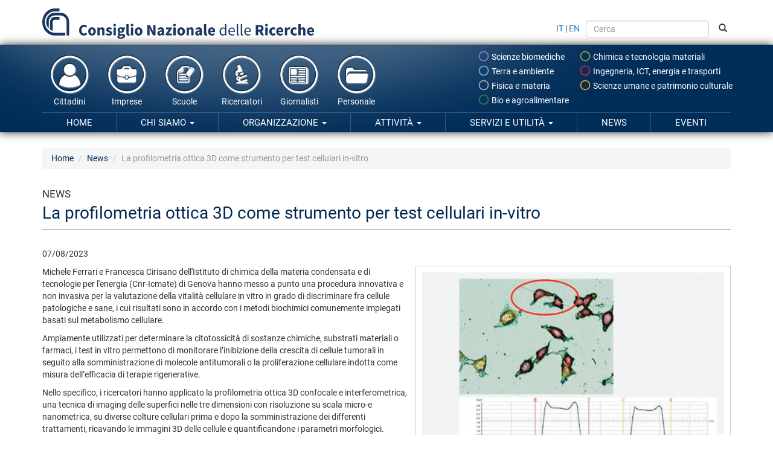

--- FILE ---
content_type: text/html; charset=utf-8
request_url: https://www.cnr.it/it/news/12116/la-profilometria-ottica-3d-come-strumento-per-test-cellulari-in-vitro
body_size: 10684
content:
<!DOCTYPE html>
<html lang="it" dir="ltr">
<head profile="http://www.w3.org/1999/xhtml/vocab">
  <meta charset="utf-8">
  <meta name="viewport" content="width=device-width, initial-scale=1.0">
  <meta http-equiv="Content-Type" content="text/html; charset=utf-8" />
<meta name="Generator" content="Drupal 7 (http://drupal.org)" />
<link rel="canonical" href="/it/news/12116/la-profilometria-ottica-3d-come-strumento-per-test-cellulari-in-vitro" />
<link rel="shortlink" href="/it/news/12116" />
<link rel="shortcut icon" href="https://www.cnr.it/sites/all/themes/custom/cnr03_theme/img/favicon-cnrlogo.png" type="image/vnd.microsoft.icon" />
  <title>La profilometria ottica 3D come strumento per test cellulari in-vitro | Consiglio Nazionale delle Ricerche</title>
  <style>
@import url("https://www.cnr.it/modules/system/system.base.css?t93wdc");
</style>
<link type="text/css" rel="stylesheet" href="https://www.cnr.it/sites/all/modules/contrib/date/date_api/date.css?t93wdc" media="all" />
<link type="text/css" rel="stylesheet" href="https://www.cnr.it/sites/all/modules/contrib/date/date_popup/themes/datepicker.1.7.css?t93wdc" media="all" />
<style>
@import url("https://www.cnr.it/modules/field/theme/field.css?t93wdc");
</style>
<link type="text/css" rel="stylesheet" href="https://www.cnr.it/sites/all/modules/contrib/views/css/views.css?t93wdc" media="all" />
<link type="text/css" rel="stylesheet" href="https://www.cnr.it/sites/all/modules/contrib/ctools/css/ctools.css?t93wdc" media="all" />
<link type="text/css" rel="stylesheet" href="https://www.cnr.it/sites/all/libraries/font-awesome/4.7.0/css/font-awesome.min.css?t93wdc" media="all" />
<link type="text/css" rel="stylesheet" href="https://www.cnr.it/sites/all/themes/custom/cnr03_theme/css/style.min.css?t93wdc" media="all" />
  <!-- HTML5 element support for IE6-8 -->
  <!--[if lt IE 9]>
    <script src="//html5shiv.googlecode.com/svn/trunk/html5.js"></script>
  <![endif]-->
  <script src="https://www.cnr.it/sites/all/modules/contrib/jquery_update/replace/jquery/1.9/jquery.min.js?v=1.9.1"></script>
<script src="https://www.cnr.it/misc/jquery-extend-3.4.0.js?v=1.9.1"></script>
<script src="https://www.cnr.it/misc/jquery-html-prefilter-3.5.0-backport.js?v=1.9.1"></script>
<script src="https://www.cnr.it/misc/jquery.once.js?v=1.2"></script>
<script src="https://www.cnr.it/misc/drupal.js?t93wdc"></script>
<script src="https://www.cnr.it/sites/default/files/public/languages/it_xynrdDYaqrWADU-W102U4P1nQAulEUFU7Ab1wg2PLIg.js?t93wdc"></script>
<script src="https://www.cnr.it/sites/all/themes/custom/cnr03_theme/bootstrap/js/affix.js?t93wdc"></script>
<script src="https://www.cnr.it/sites/all/themes/custom/cnr03_theme/bootstrap/js/alert.js?t93wdc"></script>
<script src="https://www.cnr.it/sites/all/themes/custom/cnr03_theme/bootstrap/js/button.js?t93wdc"></script>
<script src="https://www.cnr.it/sites/all/themes/custom/cnr03_theme/bootstrap/js/carousel.js?t93wdc"></script>
<script src="https://www.cnr.it/sites/all/themes/custom/cnr03_theme/bootstrap/js/collapse.js?t93wdc"></script>
<script src="https://www.cnr.it/sites/all/themes/custom/cnr03_theme/bootstrap/js/dropdown.js?t93wdc"></script>
<script src="https://www.cnr.it/sites/all/themes/custom/cnr03_theme/bootstrap/js/modal.js?t93wdc"></script>
<script src="https://www.cnr.it/sites/all/themes/custom/cnr03_theme/bootstrap/js/tooltip.js?t93wdc"></script>
<script src="https://www.cnr.it/sites/all/themes/custom/cnr03_theme/bootstrap/js/popover.js?t93wdc"></script>
<script src="https://www.cnr.it/sites/all/themes/custom/cnr03_theme/bootstrap/js/scrollspy.js?t93wdc"></script>
<script src="https://www.cnr.it/sites/all/themes/custom/cnr03_theme/bootstrap/js/tab.js?t93wdc"></script>
<script src="https://www.cnr.it/sites/all/themes/custom/cnr03_theme/bootstrap/js/transition.js?t93wdc"></script>
<script src="https://www.cnr.it/sites/all/themes/custom/cnr03_theme/bootstrap_dropdowns_enhancement/js/dropdowns-enhancement.js?t93wdc"></script>
<script>var _paq = window._paq = window._paq || [];
(function() {
	var metricsUrl = '//metrics.cedrc.cnr.it/';
	var matomoUrl = '//matomo.rsi.cnr.it/';
	var metricsPortaleCnrId = '20';
	var matomoPortaleCnrId = '1';
	_paq.push(['setTrackerUrl', metricsUrl + 'matomo.php']);
	_paq.push(['setSiteId', metricsPortaleCnrId]);
	_paq.push(['addTracker', matomoUrl + 'matomo.php', matomoPortaleCnrId]);
	_paq.push(["disableCookies"]);
	_paq.push(['trackPageView']);
	_paq.push(['enableLinkTracking']);
	var d = document, g = d.createElement('script'), s = d.getElementsByTagName('script')[0];
	g.type = 'text/javascript';
	g.async = true;
	g.src = metricsUrl + 'matomo.js';
	s.parentNode.insertBefore(g,s);
})();
</script>
<script>jQuery.extend(Drupal.settings, {"basePath":"\/","pathPrefix":"it\/","setHasJsCookie":0,"ajaxPageState":{"theme":"cnr03_theme","theme_token":"30FNV4-DVSJOHMI7wZ_YLbB_LQ6tpPuEQIQ0TyRxxhs","js":{"0":1,"sites\/all\/themes\/contrib\/bootstrap\/js\/bootstrap.js":1,"sites\/all\/modules\/contrib\/jquery_update\/replace\/jquery\/1.9\/jquery.min.js":1,"misc\/jquery-extend-3.4.0.js":1,"misc\/jquery-html-prefilter-3.5.0-backport.js":1,"misc\/jquery.once.js":1,"misc\/drupal.js":1,"public:\/\/languages\/it_xynrdDYaqrWADU-W102U4P1nQAulEUFU7Ab1wg2PLIg.js":1,"sites\/all\/themes\/custom\/cnr03_theme\/bootstrap\/js\/affix.js":1,"sites\/all\/themes\/custom\/cnr03_theme\/bootstrap\/js\/alert.js":1,"sites\/all\/themes\/custom\/cnr03_theme\/bootstrap\/js\/button.js":1,"sites\/all\/themes\/custom\/cnr03_theme\/bootstrap\/js\/carousel.js":1,"sites\/all\/themes\/custom\/cnr03_theme\/bootstrap\/js\/collapse.js":1,"sites\/all\/themes\/custom\/cnr03_theme\/bootstrap\/js\/dropdown.js":1,"sites\/all\/themes\/custom\/cnr03_theme\/bootstrap\/js\/modal.js":1,"sites\/all\/themes\/custom\/cnr03_theme\/bootstrap\/js\/tooltip.js":1,"sites\/all\/themes\/custom\/cnr03_theme\/bootstrap\/js\/popover.js":1,"sites\/all\/themes\/custom\/cnr03_theme\/bootstrap\/js\/scrollspy.js":1,"sites\/all\/themes\/custom\/cnr03_theme\/bootstrap\/js\/tab.js":1,"sites\/all\/themes\/custom\/cnr03_theme\/bootstrap\/js\/transition.js":1,"sites\/all\/themes\/custom\/cnr03_theme\/bootstrap_dropdowns_enhancement\/js\/dropdowns-enhancement.js":1,"1":1},"css":{"modules\/system\/system.base.css":1,"sites\/all\/modules\/contrib\/date\/date_api\/date.css":1,"sites\/all\/modules\/contrib\/date\/date_popup\/themes\/datepicker.1.7.css":1,"modules\/field\/theme\/field.css":1,"sites\/all\/modules\/contrib\/views\/css\/views.css":1,"sites\/all\/modules\/contrib\/ctools\/css\/ctools.css":1,"sites\/all\/libraries\/font-awesome\/4.7.0\/css\/font-awesome.min.css":1,"sites\/all\/themes\/custom\/cnr03_theme\/css\/style.min.css":1}},"bootstrap":{"anchorsFix":0,"anchorsSmoothScrolling":1,"popoverEnabled":1,"popoverOptions":{"animation":1,"html":0,"placement":"right","selector":"","trigger":"click","title":"","content":"","delay":0,"container":"body"},"tooltipEnabled":1,"tooltipOptions":{"animation":1,"html":0,"placement":"auto left","selector":"","trigger":"hover focus","delay":0,"container":"body"}}});</script>
  <meta name="google-site-verification" content="ojTmmVyFbLLuhkwpsChiOZI_vPf4hwI8seFmT_PcH8Q" />
</head>
<body class="html not-front not-logged-in no-sidebars page-news page-news- page-news-12116 i18n-it" >
  <div id="skip-link">
    <a href="#main-content" class="element-invisible element-focusable">Salta al contenuto principale</a>
  </div>
    
<div style="position:relative">
	<div id="logo">
		<a href="/it">
			<img src="/sites/all/themes/custom/cnr03_theme/img/cnrlogo.svg?t93wdc" alt="CNR - Consiglio Nazionale delle Ricerche" onerror="this.src='/sites/all/themes/custom/cnr03_theme/img/cnrlogo.png?t93wdc'"/>
		</a>
	</div>
	<div class="navbar-header">
		<!-- .btn-navbar is used as the toggle for collapsed navbar content -->
		<button type="button" class="navbar-toggle tb-megamenu-button" data-toggle="collapse" data-target="#navigation-collapse">
			<span class="sr-only">Navigazione</span>
			<span class="icon-bar"></span>
			<span class="icon-bar"></span>
			<span class="icon-bar"></span>
		</button>
	</div>
</div>
<div id="fascione">
<header id="navbar" role="banner" class="container">
	<div class="navbar-collapse collapse" id="navigation-collapse">
		<form class="form-inline" id="search-and-lang" method="GET" action="/it/cerca">
			<a href="https://www.cnr.it/it/news/12116">IT</a> | <a href="https://www.cnr.it/en/news/12116/la-profilometria-ottica-3d-come-strumento-per-test-cellulari-in-vitro">EN</a>
			<input type="text" name="search" class="form-control" placeholder="Cerca" style="height: 2em; margin: 0 0.5em;">
			<button type="sumbit"><span class="glyphicon glyphicon-search"></span></button>
		</form>
		<nav role="menubar" id="navigation-thematic-areas">
			<ul class="nav navbar-nav">
				<li class="biologia-biomedica"><a href="/it/aree-tematiche/biologia-biomedica" data-toggle="tooltip" data-container="false" data-placement="left" title="Scienze biomediche"><svg xmlns="http://www.w3.org/2000/svg" width="24" height="24" viewBox="0 0 24 24"><path d="M0 0h24v24h-24z" fill="none"/><path d="M12 2c-5.53 0-10 4.47-10 10s4.47 10 10 10 10-4.47 10-10-4.47-10-10-10zm0 18c-4.41 0-8-3.59-8-8s3.59-8 8-8 8 3.59 8 8-3.59 8-8 8z"/></svg> Scienze biomediche</a></li>
				<li class="chimica-materiali"><a href="/it/aree-tematiche/chimica-materiali" data-toggle="tooltip" data-container="false" data-placement="left" title="Scienze chimiche e tecnologie dei materiali"><svg xmlns="http://www.w3.org/2000/svg" width="24" height="24" viewBox="0 0 24 24"><path d="M0 0h24v24h-24z" fill="none"/><path d="M12 2c-5.53 0-10 4.47-10 10s4.47 10 10 10 10-4.47 10-10-4.47-10-10-10zm0 18c-4.41 0-8-3.59-8-8s3.59-8 8-8 8 3.59 8 8-3.59 8-8 8z"/></svg> Chimica e tecnologia materiali</a></li>
				<li class="energia-ambiente"><a href="/it/aree-tematiche/energia-ambiente" data-toggle="tooltip" data-container="false" data-placement="left" title="Scienze del sistema Terra e tecnologie per l'ambiente"><svg xmlns="http://www.w3.org/2000/svg" width="24" height="24" viewBox="0 0 24 24"><path d="M0 0h24v24h-24z" fill="none"/><path d="M12 2c-5.53 0-10 4.47-10 10s4.47 10 10 10 10-4.47 10-10-4.47-10-10-10zm0 18c-4.41 0-8-3.59-8-8s3.59-8 8-8 8 3.59 8 8-3.59 8-8 8z"/></svg> Terra e ambiente</a></li>
				<li class="ingegneria-ict"><a href="/it/aree-tematiche/ingegneria-ict" data-toggle="tooltip" data-container="false" data-placement="left" title="Ingegneria, ICT e tecnologie per l'energia e i trasporti"><svg xmlns="http://www.w3.org/2000/svg" width="24" height="24" viewBox="0 0 24 24"><path d="M0 0h24v24h-24z" fill="none"/><path d="M12 2c-5.53 0-10 4.47-10 10s4.47 10 10 10 10-4.47 10-10-4.47-10-10-10zm0 18c-4.41 0-8-3.59-8-8s3.59-8 8-8 8 3.59 8 8-3.59 8-8 8z"/></svg> Ingegneria, ICT, energia e trasporti</a></li>
				<li class="fisica-matematiche"><a href="/it/aree-tematiche/fisica-matematiche" data-toggle="tooltip" data-container="false" data-placement="left" title="Scienze fisiche e tecnologie della materia"><svg xmlns="http://www.w3.org/2000/svg" width="24" height="24" viewBox="0 0 24 24"><path d="M0 0h24v24h-24z" fill="none"/><path d="M12 2c-5.53 0-10 4.47-10 10s4.47 10 10 10 10-4.47 10-10-4.47-10-10-10zm0 18c-4.41 0-8-3.59-8-8s3.59-8 8-8 8 3.59 8 8-3.59 8-8 8z"/></svg> Fisica e materia</a></li>
				<li class="scienze-umane"><a href="/it/aree-tematiche/scienze-umane" data-toggle="tooltip" data-container="false" data-placement="left" title="Scienze umane e sociali, patrimonio culturale"><svg xmlns="http://www.w3.org/2000/svg" width="24" height="24" viewBox="0 0 24 24"><path d="M0 0h24v24h-24z" fill="none"/><path d="M12 2c-5.53 0-10 4.47-10 10s4.47 10 10 10 10-4.47 10-10-4.47-10-10-10zm0 18c-4.41 0-8-3.59-8-8s3.59-8 8-8 8 3.59 8 8-3.59 8-8 8z"/></svg> Scienze umane e patrimonio culturale</a></li>
				<li class="agricoltura-alimentazione"><a href="/it/aree-tematiche/agricoltura-alimentazione" data-container="false" data-toggle="tooltip" data-placement="left" title="Scienze bio-agroalimentari"><svg xmlns="http://www.w3.org/2000/svg" width="24" height="24" viewBox="0 0 24 24"><path d="M0 0h24v24h-24z" fill="none"/><path d="M12 2c-5.53 0-10 4.47-10 10s4.47 10 10 10 10-4.47 10-10-4.47-10-10-10zm0 18c-4.41 0-8-3.59-8-8s3.59-8 8-8 8 3.59 8 8-3.59 8-8 8z"/></svg> Bio e agroalimentare</a></li>
			</ul>
		</nav>
		<nav role="navigation-thematic-areas" id="navigation-life-events">
			<ul class="nav navbar-nav">
				<li><a href="/it/canali/cittadini">
					<img src="/sites/all/themes/custom/cnr03_theme/img/icon-cittadini.png" alt="" />
					Cittadini				</a></li>
				<li><a href="/it/canali/imprese">
					<img src="/sites/all/themes/custom/cnr03_theme/img/icon-imprese.png" alt="" />
					Imprese				</a></li>
				<li><a href="/it/canali/scuole">
					<img src="/sites/all/themes/custom/cnr03_theme/img/icon-scuole.png" alt="" />
					Scuole				</a></li>
				<li><a href="/it/canali/ricercatori">
					<img src="/sites/all/themes/custom/cnr03_theme/img/icon-ricercatori.png" alt="" />
					Ricercatori				</a></li>
				<li><a href="/it/canali/giornalisti">
					<img src="/sites/all/themes/custom/cnr03_theme/img/icon-giornalisti.png" alt="" />
					Giornalisti				</a></li>
				<li><a href="/it/canali/personale">
					<img src="/sites/all/themes/custom/cnr03_theme/img/icon-amministrazioni.png" alt="" />
					Personale				</a></li>
			</ul>
		</nav>
        <nav role="navigation" id="navigation" class="masternavigation">    
          <ul class="menu nav navbar-nav"><li class="first leaf"><a href="/it">Home</a></li>
<li class="expanded dropdown"><a href="/it/chi-siamo" title="" data-target="#" class="dropdown-toggle" data-toggle="dropdown">Chi siamo <span class="caret"></span></a><ul class="dropdown-menu"><li class="expanded"><a href="/it/chi-siamo" title="">Chi siamo</a></li><li class="divider"></li><li class="first collapsed"><a href="/it/dove-siamo" title="">Dove siamo</a></li>
<li class="leaf"><a href="/it/tappe-storiche">Tappe storiche</a></li>
<li class="leaf"><a href="/it/presidenti">Presidenti</a></li>
<li class="leaf"><a href="/it/cnr-in-numeri">Il Cnr in numeri</a></li>
<li class="leaf"><a href="/it/bibliografia">Bibliografia</a></li>
<li class="last leaf"><a href="/it/statuto" title="">Statuto</a></li>
</ul></li>
<li class="expanded dropdown"><a href="/it/organizzazione" data-target="#" class="dropdown-toggle" data-toggle="dropdown">Organizzazione <span class="caret"></span></a><ul class="dropdown-menu"><li class="expanded"><a href="/it/organizzazione">Organizzazione</a></li><li class="divider"></li><li class="first leaf"><a href="/it/organigramma" title="">Organigramma</a></li>
<li class="collapsed"><a href="/it/presidente">Presidente</a></li>
<li class="leaf"><a href="/it/vicepresidente">Vicepresidente</a></li>
<li class="leaf"><a href="/it/cda-consiglio-amministrazione">Consiglio di Amministrazione</a></li>
<li class="leaf"><a href="/it/direttore-generale" title="">Direttore Generale</a></li>
<li class="expanded dropdown-submenu"><a href="/it/organi" title="" data-target="#" class="dropdown-toggle" data-toggle="dropdown">Organi Collegiali</a><ul class="dropdown-menu"><li class="expanded"><a href="/it/organi" title="">Organi Collegiali</a></li><li class="divider"></li><li class="first expanded dropdown-submenu"><a href="/it/consiglio-scientifico" data-target="#" class="dropdown-toggle" data-toggle="dropdown">Consiglio Scientifico</a><ul class="dropdown-menu"><li class="first expanded"><a href="/it/consiglio-scientifico">Consiglio Scientifico</a></li><li class="divider"></li><li class="first last leaf"><a href="/it/consiglio-scientifico/riunioni">Riunioni</a></li>
</ul></li>
<li class="last leaf"><a href="/it/collegio-revisori-conti">Collegio dei Revisori dei Conti</a></li>
</ul></li>
<li class="expanded dropdown-submenu"><a href="/it/amministrazione-centrale" data-target="#" class="dropdown-toggle" data-toggle="dropdown">Amministrazione centrale</a><ul class="dropdown-menu"><li class="expanded"><a href="/it/amministrazione-centrale">Amministrazione centrale</a></li><li class="divider"></li><li class="first leaf"><a href="/it/struttura/dg" title="">Direzione Generale</a></li>
<li class="leaf"><a href="https://www.cnr.it/it/struttura/dcru/direzione-centrale-risorse-umane" title="">Direzione centrale Risorse umane</a></li>
<li class="last leaf"><a href="/it/struttura/dcsr" title="">Servizi per la Ricerca</a></li>
</ul></li>
<li class="expanded dropdown-submenu"><a href="/it/strutture-scientifiche" data-target="#" class="dropdown-toggle" data-toggle="dropdown">Strutture scientifiche</a><ul class="dropdown-menu"><li class="expanded"><a href="/it/strutture-scientifiche">Strutture scientifiche</a></li><li class="divider"></li><li class="first leaf"><a href="/it/dipartimenti">Dipartimenti</a></li>
<li class="leaf"><a href="/it/istituti">Istituti di ricerca</a></li>
<li class="last leaf"><a href="/it/aree-di-ricerca" title="">Aree di ricerca</a></li>
</ul></li>
<li class="expanded dropdown-submenu"><a href="/it/organismi-comitati" data-target="#" class="dropdown-toggle" data-toggle="dropdown">Organismi e comitati</a><ul class="dropdown-menu"><li class="expanded"><a href="/it/organismi-comitati">Organismi e comitati</a></li><li class="divider"></li><li class="first leaf"><a href="/it/oiv-organismo-indipendente-valutazione">Organismo Indipendente di Valutazione</a></li>
<li class="leaf"><a href="/it/organismo-paritetico-innovazione">Organismo Paritetico per l’Innovazione</a></li>
<li class="leaf"><a href="/it/magistrato-corte-conti-delegato-controllo">Magistrato della Corte dei Conti Delegato al Controllo</a></li>
<li class="leaf"><a href="/it/comitato-unico-garanzia">Comitato Unico di Garanzia</a></li>
<li class="leaf"><a href="/it/consigliera-fiducia">Consigliera di fiducia del Cnr</a></li>
<li class="collapsed"><a href="/it/ethics" title="">Commissione per l’Etica e l’Integrità nella Ricerca</a></li>
<li class="leaf"><a href="/it/cid-ethics" title="">Centro Interdipartimentale per l’Etica e l’Integrità nella Ricerca (CID Ethics)</a></li>
<li class="last leaf"><a href="/it/cid-cisc" title="">Centro Interdipartimentale Scienza delle Città (CID CISC)</a></li>
</ul></li>
<li class="expanded dropdown-submenu"><a href="/it/amministrazione-trasparente" data-target="#" class="dropdown-toggle" data-toggle="dropdown">Amministrazione trasparente</a><ul class="dropdown-menu"><li class="expanded"><a href="/it/amministrazione-trasparente">Amministrazione trasparente</a></li><li class="divider"></li><li class="first collapsed"><a href="/it/disposizioni-generali">Disposizioni generali</a></li>
<li class="collapsed"><a href="/it/organizzazione-trasparenza">Organizzazione</a></li>
<li class="collapsed"><a href="/it/consulenti-e-collaboratori">Consulenti e collaboratori</a></li>
<li class="collapsed"><a href="/it/personale">Personale</a></li>
<li class="leaf"><a href="/it/bandi-di-concorso">Bandi di concorso</a></li>
<li class="collapsed"><a href="/it/performance">Performance</a></li>
<li class="expanded dropdown-submenu"><a href="/it/enti-controllati" data-target="#" class="dropdown-toggle" data-toggle="dropdown">Enti controllati</a><ul class="dropdown-menu"><li class="expanded"><a href="/it/enti-controllati">Enti controllati</a></li><li class="divider"></li><li class="first leaf"><a href="/it/enti-pubblici-vigilati">Enti pubblici vigilati</a></li>
<li class="leaf"><a href="/it/societa-partecipate">Società partecipate</a></li>
<li class="last leaf"><a href="/it/enti-diritto-privato-controllati">Enti di diritto privato controllati</a></li>
</ul></li>
<li class="collapsed"><a href="/it/attivita-e-procedimenti">Attività e procedimenti</a></li>
<li class="collapsed"><a href="/it/provvedimenti">Provvedimenti</a></li>
<li class="leaf"><a href="/it/controlli-sulle-imprese">Controlli sulle imprese</a></li>
<li class="collapsed"><a href="/it/bandi-di-gara-e-contratti">Bandi di gara e contratti</a></li>
<li class="leaf"><a href="/it/sovvenzioni-contributi-sussidi-vantaggi-economici">Sovvenzioni, contributi, sussidi, vantaggi economici</a></li>
<li class="collapsed"><a href="/it/bilanci">Bilanci</a></li>
<li class="collapsed"><a href="/it/beni-immobili-e-gestione-patrimonio">Beni immobili e gestione patrimonio</a></li>
<li class="collapsed"><a href="/it/controlli-e-rilievi-sull-amministrazione">Controlli e rilievi sull&#039;amministrazione</a></li>
<li class="leaf"><a href="/it/servizi-erogati">Servizi erogati</a></li>
<li class="collapsed"><a href="/it/pagamenti-dell-amministrazione">Pagamenti dell&#039;amministrazione</a></li>
<li class="leaf"><a href="/it/opere-pubbliche">Opere pubbliche</a></li>
<li class="leaf"><a href="/it/pianificazione-e-governo-del-territorio">Pianificazione e governo del territorio</a></li>
<li class="leaf"><a href="/it/informazioni-ambientali">Informazioni ambientali</a></li>
<li class="leaf"><a href="/it/strutture-sanitarie-private-accreditate">Strutture sanitarie private accreditate</a></li>
<li class="leaf"><a href="/it/interventi-straordinari-e-di-emergenza">Interventi straordinari e di emergenza</a></li>
<li class="last collapsed"><a href="/it/altri-contenuti">Altri contenuti</a></li>
</ul></li>
<li class="last expanded dropdown-submenu"><a href="/it/atti-normative" data-target="#" class="dropdown-toggle" data-toggle="dropdown">Atti e regolamenti</a><ul class="dropdown-menu"><li class="last expanded"><a href="/it/atti-normative">Atti e regolamenti</a></li><li class="divider"></li><li class="first leaf"><a href="/it/statuto">Statuto</a></li>
<li class="leaf"><a href="/it/regolamenti">Regolamenti</a></li>
<li class="leaf"><a href="/it/documenti-programmazione">Documenti di programmazione</a></li>
<li class="leaf"><a href="/it/documenti-bilancio">Documenti di bilancio</a></li>
<li class="last leaf"><a href="/it/archivio-programmazione">Archivio documenti di programmazione</a></li>
</ul></li>
</ul></li>
<li class="expanded dropdown"><a href="/it/attivita" data-target="#" class="dropdown-toggle" data-toggle="dropdown">Attività <span class="caret"></span></a><ul class="dropdown-menu"><li class="expanded"><a href="/it/attivita">Attività</a></li><li class="divider"></li><li class="first collapsed"><a href="/it/accordi-partnership">Accordi e Partnership</a></li>
<li class="expanded dropdown-submenu"><a href="/it/attivita-internazionale" data-target="#" class="dropdown-toggle" data-toggle="dropdown">Attività internazionale</a><ul class="dropdown-menu"><li class="expanded"><a href="/it/attivita-internazionale">Attività internazionale</a></li><li class="divider"></li><li class="first collapsed"><a href="/it/relazioni-internazionali">Relazioni internazionali</a></li>
<li class="last collapsed"><a href="/it/relazioni-europee">Relazioni europee</a></li>
</ul></li>
<li class="collapsed"><a href="/it/partecipazioni-societarie">Partecipazioni Societarie</a></li>
<li class="collapsed"><a href="/it/supporto-rete-scientifica" title="">Supporto alla rete scientifica</a></li>
<li class="collapsed"><a href="/it/programmi-dottorato">Programmi di dottorato</a></li>
<li class="collapsed"><a href="/it/valorizzazione-della-ricerca">Valorizzazione della ricerca</a></li>
<li class="expanded dropdown-submenu"><a href="/it/progetti-di-ricerca" data-target="#" class="dropdown-toggle" data-toggle="dropdown">Progetti di ricerca / Pon / Fsc</a><ul class="dropdown-menu"><li class="expanded"><a href="/it/progetti-di-ricerca">Progetti di ricerca / Pon / Fsc</a></li><li class="divider"></li><li class="first leaf"><a href="/it/progetti-di-ricerca/aree-progettuali">Aree progettuali</a></li>
<li class="leaf"><a href="/it/progetti-di-ricerca/progetti" title="">Progetti di ricerca</a></li>
<li class="collapsed"><a href="/it/progetti-pon-2014-2020">Progetti Pon 2014-2020</a></li>
<li class="leaf"><a href="/it/fsc-piano-stralcio-2015-2017">Progetto FSC- Piano Stralcio 2015-2017</a></li>
<li class="collapsed"><a href="/it/progetti-di-ricerca-cnr">​Progetti di Ricerca@Cnr</a></li>
<li class="last collapsed"><a href="/it/altri-progetti-iniziative-coordinamento-cnr">Altri progetti a coordinamento Cnr</a></li>
</ul></li>
<li class="collapsed"><a href="/it/nave-oceanografica-gaia-blu">Nave da ricerca Gaia Blu</a></li>
<li class="collapsed"><a href="/it/gestione-infrastrutture-oceanografiche">Gestione infrastrutture oceanografiche</a></li>
<li class="leaf"><a href="/it/cnr-per-la-parita-di-genere" title="">Il Cnr per la parità di genere</a></li>
<li class="collapsed"><a href="/it/norme-tecniche">Norme tecniche</a></li>
<li class="expanded dropdown-submenu"><a href="/it/editoria" data-target="#" class="dropdown-toggle" data-toggle="dropdown">Editoria</a><ul class="dropdown-menu"><li class="expanded"><a href="/it/editoria">Editoria</a></li><li class="divider"></li><li class="first collapsed"><a href="/it/new_editoriali" title="">Catalogo Cnr edizioni 2026</a></li>
<li class="leaf"><a href="/it/cnr-edizioni-come-pubblicare">Come pubblicare</a></li>
<li class="leaf"><a href="/it/guida-acquisto">Come acquistare</a></li>
<li class="leaf"><a href="/it/come-richiedere-codice-Isbn">Codici ISBN</a></li>
<li class="collapsed"><a href="/it/come-richiedere-codice-doi">Codici DOI</a></li>
<li class="last leaf"><a href="/it/appuntamenti-editoria">Appuntamenti</a></li>
</ul></li>
<li class="expanded dropdown-submenu"><a href="/it/comunicazione-scientifica" data-target="#" class="dropdown-toggle" data-toggle="dropdown">Comunicazione scientifica</a><ul class="dropdown-menu"><li class="expanded"><a href="/it/comunicazione-scientifica">Comunicazione scientifica</a></li><li class="divider"></li><li class="first leaf"><a href="/it/premio-citizen-science">Premio Cnr per la Citizen Science</a></li>
<li class="leaf"><a href="/it/piattaforma-outreach" title="">Cnr Outreach</a></li>
<li class="collapsed"><a href="/it/speciali">Speciali</a></li>
<li class="collapsed"><a href="/it/mostre-scientifiche-e-interattive">Mostre scientifiche</a></li>
<li class="collapsed"><a href="/it/musei-scientifici" title="">Musei scientifici</a></li>
<li class="last leaf"><a href="/it/riviste-newsletter-rete-cnr" title="">Riviste e newsletter</a></li>
</ul></li>
<li class="leaf"><a href="/it/formazione">Formazione</a></li>
<li class="collapsed"><a href="/it/iniziative-scuole">Iniziative per le scuole</a></li>
<li class="leaf"><a href="/it/prevenzione-protezione">Prevenzione e protezione</a></li>
<li class="last collapsed"><a href="/it/miglioramento-organizzativo">Miglioramento organizzativo</a></li>
</ul></li>
<li class="expanded dropdown"><a href="/it/servizi" data-target="#" class="dropdown-toggle" data-toggle="dropdown">Servizi e utilità <span class="caret"></span></a><ul class="dropdown-menu"><li class="expanded"><a href="/it/servizi">Servizi e utilità</a></li><li class="divider"></li><li class="first leaf"><a href="/it/circolari-provvedimenti">Provvedimenti e delibere</a></li>
<li class="leaf"><a href="/it/bandi-di-gara-avvisi">Bandi di gara e avvisi</a></li>
<li class="collapsed"><a href="/it/concorsi-opportunita">Concorsi e opportunità</a></li>
<li class="leaf"><a href="/it/richiesta-patrocini">Richiesta patrocini</a></li>
<li class="collapsed"><a href="/it/gruppi_di_lavoro">Gruppi di lavoro</a></li>
<li class="collapsed"><a href="/it/prenotazione-strutture-congressuali">Strutture congressuali</a></li>
<li class="collapsed"><a href="/it/servizi-sede-centrale">Servizi sede centrale</a></li>
<li class="collapsed"><a href="/it/utilita">Utilità personale Cnr</a></li>
<li class="collapsed"><a href="/it/accessibilita-personale">Inclusione nella PA: il Cnr per l&#039;accessibilità del personale</a></li>
<li class="collapsed"><a href="/it/biblioteche-del-cnr" title="">Biblioteche del Cnr</a></li>
<li class="expanded dropdown-submenu"><a href="/it/open-access" data-target="#" class="dropdown-toggle" data-toggle="dropdown">Open access</a><ul class="dropdown-menu"><li class="expanded"><a href="/it/open-access">Open access</a></li><li class="divider"></li><li class="first leaf"><a href="/it/position-statement">Position statement</a></li>
<li class="last leaf"><a href="/it/banche-dati-istituti">Banche dati Istituti Cnr</a></li>
</ul></li>
<li class="last collapsed"><a href="/it/5-X-mille-Cnr">5X1000 al Cnr</a></li>
</ul></li>
<li class="leaf active-trail"><a href="/it/news" class="active-trail">News</a></li>
<li class="last leaf"><a href="/it/eventi">Eventi</a></li>
</ul>        </nav>
	</div>
</header>
</div>
<div class="main-container container">

  <header role="banner" id="page-header">
    
      </header> <!-- /#page-header -->
  
  <ol class="breadcrumb"><li class="first"><a href="/it">Home</a></li>
<li><a href="/it/news">News</a></li>
<li class="active last">La profilometria ottica 3D come strumento per test cellulari in-vitro</li>
</ol>
  <div class="row">

    
    <section id="section-main-content" class="col-sm-12">
            <a id="main-content"></a>
            <div class="title-context">News</div>              <h1 class="page-header">La profilometria ottica 3D come strumento per test cellulari in-vitro</h1>
                        <!-- Start Debug json -->
            <!-- End Debug json -->
                                        <div class="region region-content">
    <section id="block-system-main" class="block block-system clearfix">

      
  <article class="wrapper-news">
			<p class="data">07/08/2023</p>
		
			<figure class="pull-right">
			<img src="https://www.cnr.it/it/news/immagine/8471/large" alt="Analisi morfologica in profilometria 3D in modo confocale (20×) di linea cellulare 3T3 nelle condizioni studiate">
						<figcaption>Analisi morfologica in profilometria 3D in modo confocale (20×) di linea cellulare 3T3 nelle condizioni studiate</figcaption>
					</figure>
		
			<p>Michele Ferrari e Francesca Cirisano dell'Istituto&nbsp;di chimica della materia condensata e di tecnologie per l'energia (Cnr-Icmate) di&nbsp;Genova hanno messo a punto una procedura innovativa e non invasiva per la valutazione della vitalit&agrave; cellulare in vitro in grado di discriminare fra cellule patologiche e sane, i cui risultati sono in accordo con i metodi biochimici comunemente impiegati basati sul metabolismo cellulare.</p>
<p>Ampiamente utilizzati per determinare la citotossicit&agrave; di sostanze chimiche, substrati materiali o farmaci, i test in vitro permettono di monitorare l&rsquo;inibizione della crescita di cellule tumorali in seguito alla somministrazione di molecole antitumorali o la proliferazione cellulare indotta come misura dell&rsquo;efficacia di terapie rigenerative.</p>
<p>Nello specifico, i ricercatori hanno applicato la profilometria ottica 3D confocale e interferometrica, una tecnica di imaging delle superfici nelle tre dimensioni con risoluzione su scala micro-e nanometrica, su diverse colture cellulari prima e dopo la somministrazione dei differenti trattamenti, ricavando le immagini 3D delle cellule e quantificandone i parametri morfologici.</p>
<p>Il volume &egrave;, infatti, un parametro importante nella definizione della vitalit&agrave; di una cellula perch&eacute; varia in risposta ad un determinato composto citotossico o farmaco: &egrave; stato possibile distinguere quindi la proliferazione cos&igrave; come il meccanismo di morte cellulare instauratosi, l&rsquo;apoptosi o la necrosi, associato al tipo di variazione volumetrica osservata sulla singola cellula, fornendo indicazioni sull&rsquo;efficacia di un trattamento fin dai primi istanti dopo la somministrazione, informazione difficilmente ottenibile utilizzando i metodi standard biochimici.</p>
<p>Questo lavoro di ricerca e valorizzazione tecnologica &egrave; parte di un progetto iniziato nel quadro della collaborazione fra Cnr-Icmate e il gruppo di Maria del Carmen Mor&aacute;n della Facolt&agrave; di Farmacia e Scienze dell&rsquo;Alimentazione dell&rsquo;Universit&agrave; di Barcellona, e ha gi&agrave; fruttato i primi incoraggianti risultati pubblicati sulla rivista <i>Materials Science and Engineering</i> in una direzione di trasferimento tecnologico verso l&rsquo;azienda Sensofar Metrology. Il lavoro &egrave; stato, infatti, recentemente riportato sul sito dell&rsquo;azienda come case-study di utilizzo innovativo della profilometria 3D nello screening in vitro della risposta cellulare a determinate molecole.</p>
<p></p>		
						<p><strong>Per informazioni:</strong><br>Michele Ferrari<br>Cnr - Icmate (sede secondaria di Genova)<br>Via E. De Marini, 6 - 16149 Genova - Italy<br><a href="mailto:michele.ferrari@ge.icmate.cnr.it" target="_blank">michele.ferrari@ge.icmate.cnr.it</a><br>010/6475723</p>	
			
				
		
			<p style="margin-bottom: 0;"><strong>Vedi anche:</strong></p><ul class="vedianche"><li><a href="https://www.sciencedirect.com/science/article/pii/S0928493120309371" title="Collegamento esterno" target="_blank">Articolo "3D profilometry and cell viability studies for drug response screening", Materials Science and Engineering: C Volume 115, October 2020, 111142</a></li></ul>		
	</article>
</section> <!-- /.block -->
  </div>
    </section>

    
  </div>
</div>
<footer class="footer container">
    <div class="row">
	  <div id="menu-bottom">
			<div class="menu-bottom-wrapper">
				<section class="trova-subito first">
					<h1>Trova subito</h1>
					<ul class="col-md-6">
						<li><a href="/it/chi-siamo">Chi siamo</a></li>
						<li><a href="/it/node/164">Dove siamo</a></li>
						<li><a href="/it/contatti">Contatti</a></li>
						<li><a href="http://www.urp.cnr.it" target="_blank">URP</a></li>
						<li><a href="/it/bandi-di-gara-avvisi">Bandi e gare</a></li>
						<li><a href="/it/concorsi-opportunita">Concorsi</a></li>
						<li><a href="/it/rss">RSS</a></li>
					</ul>
					<ul class="col-md-6">
						<li><a href="/it/amministrazione-trasparente">Amministrazione trasparente</a></li>
						<li><a href="/it/siti-tematici">Siti tematici</a></li>
						<li><a href="/it/note-legali">Note legali</a></li>
						<li><a href="/dichiarazione-accesibilita" target="_blank">Dichiarazione di accessibilità</a></li>
						<li><a href="/it/meccanismo-di-feedback" target="_blank">Segnalazioni accessibilità</a></li>
						<li><a href="/it/privacy-cookie-policy">Privacy and Cookie policy</a></li>
						<li><a href="/it/credits">Credits</a></li>
					</ul>
				</section>
				<section class="canali">
					<h1>Canali</h1>
					<ul>
						<li><a href="/it/canali/cittadini">Cittadini</a></li>
						<li><a href="/it/canali/imprese">Imprese</a></li>
						<li><a href="/it/canali/scuole">Scuole</a></li>
						<li><a href="/it/canali/ricercatori">Ricercatori</a></li>
						<li><a href="/it/canali/giornalisti">Giornalisti</a></li>
						<li><a href="/it/canali/personale">Personale</a></li>
					</ul>
				</section>
				<section class="aree-tematiche">
					<h1>Aree tematiche</h1>
					<ul>
						<li><a href="/it/aree-tematiche/chimica-materiali">Scienze chimiche e tecnologie dei materiali</a></li>
						<li><a href="/it/aree-tematiche/energia-ambiente">Scienze del sistema Terra e tecnologie per l'ambiente</a></li>
						<li><a href="/it/aree-tematiche/fisica-matematiche">Scienze fisiche e tecnologie della materia</a></li>
						<li><a href="/it/aree-tematiche/agricoltura-alimentazione">Scienze bio-agroalimentari</a></li>
						<li><a href="/it/aree-tematiche/biologia-biomedica">Scienze biomediche</a></li>
						<li><a href="/it/aree-tematiche/ingegneria-ict">Ingegneria, ICT e tecnologie per l'energia e i trasporti</a></li>
						<li><a href="/it/aree-tematiche/scienze-umane">Scienze umane e sociali, patrimonio culturale</a></li>
					</ul>
				</section>
				<section class="social-network last">
					<h1>Seguici su</h1>
					<ul>
						<li class="facebook">
							<a title="Seguici su Facebook" href="https://www.facebook.com/CNRsocialFB" target="_blank">
								<svg xmlns="http://www.w3.org/2000/svg" viewBox="0 0 320 512"><!--! Font Awesome Free 6.4.2 by @fontawesome - https://fontawesome.com License - https://fontawesome.com/license (Commercial License) Copyright 2023 Fonticons, Inc. --><path d="M279.14 288l14.22-92.66h-88.91v-60.13c0-25.35 12.42-50.06 52.24-50.06h40.42V6.26S260.43 0 225.36 0c-73.22 0-121.08 44.38-121.08 124.72v70.62H22.89V288h81.39v224h100.17V288z"/></svg>
								<span>Facebook</span>
							</a>
						</li>
						<li>
							<a title="Seguici su Twitter" href="https://twitter.com/CNRsocial_" target="_blank">
								<svg xmlns="http://www.w3.org/2000/svg" viewBox="0 0 512 512"><!--! Font Awesome Free 6.4.2 by @fontawesome - https://fontawesome.com License - https://fontawesome.com/license (Commercial License) Copyright 2023 Fonticons, Inc. --><path d="M389.2 48h70.6L305.6 224.2 487 464H345L233.7 318.6 106.5 464H35.8L200.7 275.5 26.8 48H172.4L272.9 180.9 389.2 48zM364.4 421.8h39.1L151.1 88h-42L364.4 421.8z"/></svg>
								<span>Twitter</span>
							</a>
						</li>
						<li>
							<a title="Seguici su Instagram" href="https://www.instagram.com/cnrsocial/" target="_blank">
							<svg xmlns="http://www.w3.org/2000/svg" viewBox="0 0 448 512"><!--! Font Awesome Free 6.4.2 by @fontawesome - https://fontawesome.com License - https://fontawesome.com/license (Commercial License) Copyright 2023 Fonticons, Inc. --><path d="M224.1 141c-63.6 0-114.9 51.3-114.9 114.9s51.3 114.9 114.9 114.9S339 319.5 339 255.9 287.7 141 224.1 141zm0 189.6c-41.1 0-74.7-33.5-74.7-74.7s33.5-74.7 74.7-74.7 74.7 33.5 74.7 74.7-33.6 74.7-74.7 74.7zm146.4-194.3c0 14.9-12 26.8-26.8 26.8-14.9 0-26.8-12-26.8-26.8s12-26.8 26.8-26.8 26.8 12 26.8 26.8zm76.1 27.2c-1.7-35.9-9.9-67.7-36.2-93.9-26.2-26.2-58-34.4-93.9-36.2-37-2.1-147.9-2.1-184.9 0-35.8 1.7-67.6 9.9-93.9 36.1s-34.4 58-36.2 93.9c-2.1 37-2.1 147.9 0 184.9 1.7 35.9 9.9 67.7 36.2 93.9s58 34.4 93.9 36.2c37 2.1 147.9 2.1 184.9 0 35.9-1.7 67.7-9.9 93.9-36.2 26.2-26.2 34.4-58 36.2-93.9 2.1-37 2.1-147.8 0-184.8zM398.8 388c-7.8 19.6-22.9 34.7-42.6 42.6-29.5 11.7-99.5 9-132.1 9s-102.7 2.6-132.1-9c-19.6-7.8-34.7-22.9-42.6-42.6-11.7-29.5-9-99.5-9-132.1s-2.6-102.7 9-132.1c7.8-19.6 22.9-34.7 42.6-42.6 29.5-11.7 99.5-9 132.1-9s102.7-2.6 132.1 9c19.6 7.8 34.7 22.9 42.6 42.6 11.7 29.5 9 99.5 9 132.1s2.7 102.7-9 132.1z"/></svg>
								<span>Instagram</span>
							</a>
						</li>
						<li>
							<a title="Seguici su LinkedIn" href="https://www.linkedin.com/company/283032" target="_blank">
							<svg xmlns="http://www.w3.org/2000/svg" viewBox="0 0 448 512"><!--! Font Awesome Free 6.4.2 by @fontawesome - https://fontawesome.com License - https://fontawesome.com/license (Commercial License) Copyright 2023 Fonticons, Inc. --><path d="M100.28 448H7.4V148.9h92.88zM53.79 108.1C24.09 108.1 0 83.5 0 53.8a53.79 53.79 0 0 1 107.58 0c0 29.7-24.1 54.3-53.79 54.3zM447.9 448h-92.68V302.4c0-34.7-.7-79.2-48.29-79.2-48.29 0-55.69 37.7-55.69 76.7V448h-92.78V148.9h89.08v40.8h1.3c12.4-23.5 42.69-48.3 87.88-48.3 94 0 111.28 61.9 111.28 142.3V448z"/></svg>
							<span>LinkedIn</span>
							</a>
						</li>
						<li>
							<a title="Seguici su WhatsApp" href="https://whatsapp.com/channel/0029Vb72Jod7YScvl7odof3Y" target="_blank">
							<svg xmlns="http://www.w3.org/2000/svg" viewBox="0 0 448 512"><!--!Font Awesome Free 6.7.2 by @fontawesome - https://fontawesome.com License - https://fontawesome.com/license/free Copyright 2025 Fonticons, Inc.--><path d="M380.9 97.1C339 55.1 283.2 32 223.9 32c-122.4 0-222 99.6-222 222 0 39.1 10.2 77.3 29.6 111L0 480l117.7-30.9c32.4 17.7 68.9 27 106.1 27h.1c122.3 0 224.1-99.6 224.1-222 0-59.3-25.2-115-67.1-157zm-157 341.6c-33.2 0-65.7-8.9-94-25.7l-6.7-4-69.8 18.3L72 359.2l-4.4-7c-18.5-29.4-28.2-63.3-28.2-98.2 0-101.7 82.8-184.5 184.6-184.5 49.3 0 95.6 19.2 130.4 54.1 34.8 34.9 56.2 81.2 56.1 130.5 0 101.8-84.9 184.6-186.6 184.6zm101.2-138.2c-5.5-2.8-32.8-16.2-37.9-18-5.1-1.9-8.8-2.8-12.5 2.8-3.7 5.6-14.3 18-17.6 21.8-3.2 3.7-6.5 4.2-12 1.4-32.6-16.3-54-29.1-75.5-66-5.7-9.8 5.7-9.1 16.3-30.3 1.8-3.7 .9-6.9-.5-9.7-1.4-2.8-12.5-30.1-17.1-41.2-4.5-10.8-9.1-9.3-12.5-9.5-3.2-.2-6.9-.2-10.6-.2-3.7 0-9.7 1.4-14.8 6.9-5.1 5.6-19.4 19-19.4 46.3 0 27.3 19.9 53.7 22.6 57.4 2.8 3.7 39.1 59.7 94.8 83.8 35.2 15.2 49 16.5 66.6 13.9 10.7-1.6 32.8-13.4 37.4-26.4 4.6-13 4.6-24.1 3.2-26.4-1.3-2.5-5-3.9-10.5-6.6z"/></svg>
							<span>WhatsApp</span>
						</li>
					</ul>
					<p><a href="/sites/default/files/public/media/servizi_informatici/cnr-social-media-policy.pdf?v=20250228" target="_blank">Social media policy</a></p>
				</section>
			</div>
		</div>
  	</div>
	<div class="row">
		<div id="footer-address">
			<p>
				Consiglio Nazionale delle Ricerche - Piazzale Aldo Moro, 7 - 00185 Roma, Italia <br>
				Codice Fiscale 80054330586 - Partita IVA 02118311006 - Il Cnr è soggetto allo split payment. - <a href="/it/5-X-mille-Cnr">Devolvi il 5x1000 al Cnr</a> <br>
				Indirizzo Posta Elettronica Certificata (PEC) istituzionale <a href="mailto:protocollo-ammcen@pec.cnr.it">protocollo-ammcen@pec.cnr.it</a>
			</p>
		</div>
	</div>
</footer>
<div class="to-top">
	<i class="glyphicon glyphicon-chevron-up"></i>
</div>
  <script>
		jQuery(document).ready(function($){
			$(window).on('scroll touchmove', function () {
				if($(document).scrollTop() > 0){
					$('body').addClass('shrink');
					$('.to-top').fadeIn(300);
				}else{
					$('body').removeClass('shrink');
					$('.to-top').fadeOut(300);
				}
			});
			$('.to-top').on('click', function(){
				$('html,body').animate({ scrollTop: 0 }, 'fast');
			});
		});
	</script>
<script src="https://www.cnr.it/sites/all/themes/contrib/bootstrap/js/bootstrap.js?t93wdc"></script>
  <script>window.addEventListener('resize',function(){if(Drupal && Drupal.toolbar) Drupal.toolbar.init()});</script>
</body>
</html>
